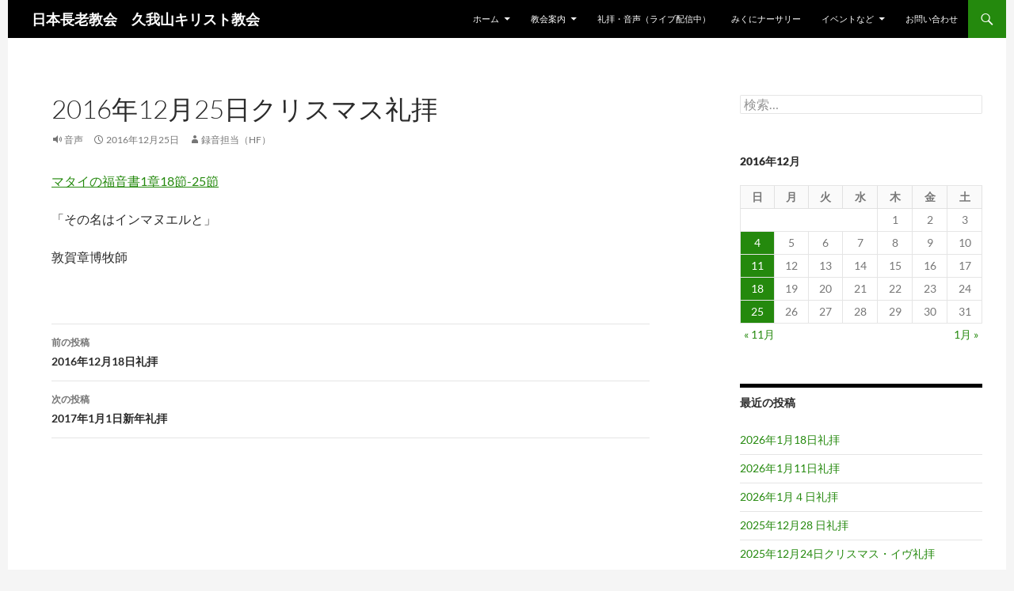

--- FILE ---
content_type: text/html; charset=UTF-8
request_url: http://pcj-kugayama.info/blog/2016/12/25/2016%E5%B9%B412%E6%9C%8825%E6%97%A5%E3%82%AF%E3%83%AA%E3%82%B9%E3%83%9E%E3%82%B9%E7%A4%BC%E6%8B%9D/
body_size: 12433
content:
<!DOCTYPE html>
<!--[if IE 7]>
<html class="ie ie7" dir="ltr" lang="ja" prefix="og: https://ogp.me/ns#">
<![endif]-->
<!--[if IE 8]>
<html class="ie ie8" dir="ltr" lang="ja" prefix="og: https://ogp.me/ns#">
<![endif]-->
<!--[if !(IE 7) & !(IE 8)]><!-->
<html dir="ltr" lang="ja" prefix="og: https://ogp.me/ns#">
<!--<![endif]-->
<head>
	<meta charset="UTF-8">
	<meta name="viewport" content="width=device-width">
	<title>2016年12月25日クリスマス礼拝 | 日本長老教会 久我山キリスト教会</title>
	<link rel="profile" href="https://gmpg.org/xfn/11">
	<link rel="pingback" href="http://pcj-kugayama.info/xmlrpc.php">
	<!--[if lt IE 9]>
	<script src="http://pcj-kugayama.info/wp-content/themes/twentyfourteen/js/html5.js?ver=3.7.0"></script>
	<![endif]-->
	
		<!-- All in One SEO 4.9.3 - aioseo.com -->
	<meta name="description" content="マタイの福音書1章18節-25節「その名はインマヌエルと」敦賀章博牧師" />
	<meta name="robots" content="max-image-preview:large" />
	<meta name="author" content="録音担当（HF）"/>
	<link rel="canonical" href="http://pcj-kugayama.info/blog/2016/12/25/2016%e5%b9%b412%e6%9c%8825%e6%97%a5%e3%82%af%e3%83%aa%e3%82%b9%e3%83%9e%e3%82%b9%e7%a4%bc%e6%8b%9d/" />
	<meta name="generator" content="All in One SEO (AIOSEO) 4.9.3" />
		<meta property="og:locale" content="ja_JP" />
		<meta property="og:site_name" content="日本長老教会　久我山キリスト教会 | Presbyterian Church in Japan" />
		<meta property="og:type" content="article" />
		<meta property="og:title" content="2016年12月25日クリスマス礼拝 | 日本長老教会 久我山キリスト教会" />
		<meta property="og:description" content="マタイの福音書1章18節-25節「その名はインマヌエルと」敦賀章博牧師" />
		<meta property="og:url" content="http://pcj-kugayama.info/blog/2016/12/25/2016%e5%b9%b412%e6%9c%8825%e6%97%a5%e3%82%af%e3%83%aa%e3%82%b9%e3%83%9e%e3%82%b9%e7%a4%bc%e6%8b%9d/" />
		<meta property="article:published_time" content="2016-12-25T04:03:10+00:00" />
		<meta property="article:modified_time" content="2016-12-25T04:03:10+00:00" />
		<meta name="twitter:card" content="summary" />
		<meta name="twitter:title" content="2016年12月25日クリスマス礼拝 | 日本長老教会 久我山キリスト教会" />
		<meta name="twitter:description" content="マタイの福音書1章18節-25節「その名はインマヌエルと」敦賀章博牧師" />
		<script type="application/ld+json" class="aioseo-schema">
			{"@context":"https:\/\/schema.org","@graph":[{"@type":"Article","@id":"http:\/\/pcj-kugayama.info\/blog\/2016\/12\/25\/2016%e5%b9%b412%e6%9c%8825%e6%97%a5%e3%82%af%e3%83%aa%e3%82%b9%e3%83%9e%e3%82%b9%e7%a4%bc%e6%8b%9d\/#article","name":"2016\u5e7412\u670825\u65e5\u30af\u30ea\u30b9\u30de\u30b9\u793c\u62dd | \u65e5\u672c\u9577\u8001\u6559\u4f1a \u4e45\u6211\u5c71\u30ad\u30ea\u30b9\u30c8\u6559\u4f1a","headline":"2016\u5e7412\u670825\u65e5\u30af\u30ea\u30b9\u30de\u30b9\u793c\u62dd","author":{"@id":"http:\/\/pcj-kugayama.info\/blog\/author\/harue_f\/#author"},"publisher":{"@id":"http:\/\/pcj-kugayama.info\/#organization"},"datePublished":"2016-12-25T13:03:10+09:00","dateModified":"2016-12-25T13:03:10+09:00","inLanguage":"ja","mainEntityOfPage":{"@id":"http:\/\/pcj-kugayama.info\/blog\/2016\/12\/25\/2016%e5%b9%b412%e6%9c%8825%e6%97%a5%e3%82%af%e3%83%aa%e3%82%b9%e3%83%9e%e3%82%b9%e7%a4%bc%e6%8b%9d\/#webpage"},"isPartOf":{"@id":"http:\/\/pcj-kugayama.info\/blog\/2016\/12\/25\/2016%e5%b9%b412%e6%9c%8825%e6%97%a5%e3%82%af%e3%83%aa%e3%82%b9%e3%83%9e%e3%82%b9%e7%a4%bc%e6%8b%9d\/#webpage"},"articleSection":"\u793c\u62dd\u8aac\u6559, \u97f3\u58f0"},{"@type":"BreadcrumbList","@id":"http:\/\/pcj-kugayama.info\/blog\/2016\/12\/25\/2016%e5%b9%b412%e6%9c%8825%e6%97%a5%e3%82%af%e3%83%aa%e3%82%b9%e3%83%9e%e3%82%b9%e7%a4%bc%e6%8b%9d\/#breadcrumblist","itemListElement":[{"@type":"ListItem","@id":"http:\/\/pcj-kugayama.info#listItem","position":1,"name":"\u30db\u30fc\u30e0","item":"http:\/\/pcj-kugayama.info","nextItem":{"@type":"ListItem","@id":"http:\/\/pcj-kugayama.info\/blog\/category\/worship\/#listItem","name":"\u793c\u62dd\u8aac\u6559"}},{"@type":"ListItem","@id":"http:\/\/pcj-kugayama.info\/blog\/category\/worship\/#listItem","position":2,"name":"\u793c\u62dd\u8aac\u6559","item":"http:\/\/pcj-kugayama.info\/blog\/category\/worship\/","nextItem":{"@type":"ListItem","@id":"http:\/\/pcj-kugayama.info\/blog\/2016\/12\/25\/2016%e5%b9%b412%e6%9c%8825%e6%97%a5%e3%82%af%e3%83%aa%e3%82%b9%e3%83%9e%e3%82%b9%e7%a4%bc%e6%8b%9d\/#listItem","name":"2016\u5e7412\u670825\u65e5\u30af\u30ea\u30b9\u30de\u30b9\u793c\u62dd"},"previousItem":{"@type":"ListItem","@id":"http:\/\/pcj-kugayama.info#listItem","name":"\u30db\u30fc\u30e0"}},{"@type":"ListItem","@id":"http:\/\/pcj-kugayama.info\/blog\/2016\/12\/25\/2016%e5%b9%b412%e6%9c%8825%e6%97%a5%e3%82%af%e3%83%aa%e3%82%b9%e3%83%9e%e3%82%b9%e7%a4%bc%e6%8b%9d\/#listItem","position":3,"name":"2016\u5e7412\u670825\u65e5\u30af\u30ea\u30b9\u30de\u30b9\u793c\u62dd","previousItem":{"@type":"ListItem","@id":"http:\/\/pcj-kugayama.info\/blog\/category\/worship\/#listItem","name":"\u793c\u62dd\u8aac\u6559"}}]},{"@type":"Organization","@id":"http:\/\/pcj-kugayama.info\/#organization","name":"\u65e5\u672c\u9577\u8001\u6559\u4f1a\u3000\u4e45\u6211\u5c71\u30ad\u30ea\u30b9\u30c8\u6559\u4f1a","description":"Presbyterian Church in Japan","url":"http:\/\/pcj-kugayama.info\/"},{"@type":"Person","@id":"http:\/\/pcj-kugayama.info\/blog\/author\/harue_f\/#author","url":"http:\/\/pcj-kugayama.info\/blog\/author\/harue_f\/","name":"\u9332\u97f3\u62c5\u5f53\uff08HF\uff09","image":{"@type":"ImageObject","@id":"http:\/\/pcj-kugayama.info\/blog\/2016\/12\/25\/2016%e5%b9%b412%e6%9c%8825%e6%97%a5%e3%82%af%e3%83%aa%e3%82%b9%e3%83%9e%e3%82%b9%e7%a4%bc%e6%8b%9d\/#authorImage","url":"https:\/\/secure.gravatar.com\/avatar\/45fe6b504dae2d0435bb927faab8b2437ead482a5e8bec1409d151ae380e4b60?s=96&d=mm&r=g","width":96,"height":96,"caption":"\u9332\u97f3\u62c5\u5f53\uff08HF\uff09"}},{"@type":"WebPage","@id":"http:\/\/pcj-kugayama.info\/blog\/2016\/12\/25\/2016%e5%b9%b412%e6%9c%8825%e6%97%a5%e3%82%af%e3%83%aa%e3%82%b9%e3%83%9e%e3%82%b9%e7%a4%bc%e6%8b%9d\/#webpage","url":"http:\/\/pcj-kugayama.info\/blog\/2016\/12\/25\/2016%e5%b9%b412%e6%9c%8825%e6%97%a5%e3%82%af%e3%83%aa%e3%82%b9%e3%83%9e%e3%82%b9%e7%a4%bc%e6%8b%9d\/","name":"2016\u5e7412\u670825\u65e5\u30af\u30ea\u30b9\u30de\u30b9\u793c\u62dd | \u65e5\u672c\u9577\u8001\u6559\u4f1a \u4e45\u6211\u5c71\u30ad\u30ea\u30b9\u30c8\u6559\u4f1a","description":"\u30de\u30bf\u30a4\u306e\u798f\u97f3\u66f81\u7ae018\u7bc0-25\u7bc0\u300c\u305d\u306e\u540d\u306f\u30a4\u30f3\u30de\u30cc\u30a8\u30eb\u3068\u300d\u6566\u8cc0\u7ae0\u535a\u7267\u5e2b","inLanguage":"ja","isPartOf":{"@id":"http:\/\/pcj-kugayama.info\/#website"},"breadcrumb":{"@id":"http:\/\/pcj-kugayama.info\/blog\/2016\/12\/25\/2016%e5%b9%b412%e6%9c%8825%e6%97%a5%e3%82%af%e3%83%aa%e3%82%b9%e3%83%9e%e3%82%b9%e7%a4%bc%e6%8b%9d\/#breadcrumblist"},"author":{"@id":"http:\/\/pcj-kugayama.info\/blog\/author\/harue_f\/#author"},"creator":{"@id":"http:\/\/pcj-kugayama.info\/blog\/author\/harue_f\/#author"},"datePublished":"2016-12-25T13:03:10+09:00","dateModified":"2016-12-25T13:03:10+09:00"},{"@type":"WebSite","@id":"http:\/\/pcj-kugayama.info\/#website","url":"http:\/\/pcj-kugayama.info\/","name":"\u65e5\u672c\u9577\u8001\u6559\u4f1a\u3000\u4e45\u6211\u5c71\u30ad\u30ea\u30b9\u30c8\u6559\u4f1a","description":"Presbyterian Church in Japan","inLanguage":"ja","publisher":{"@id":"http:\/\/pcj-kugayama.info\/#organization"}}]}
		</script>
		<!-- All in One SEO -->

<link rel="alternate" type="application/rss+xml" title="日本長老教会　久我山キリスト教会 &raquo; フィード" href="http://pcj-kugayama.info/feed/" />
<link rel="alternate" type="application/rss+xml" title="日本長老教会　久我山キリスト教会 &raquo; コメントフィード" href="http://pcj-kugayama.info/comments/feed/" />
<link rel="alternate" title="oEmbed (JSON)" type="application/json+oembed" href="http://pcj-kugayama.info/wp-json/oembed/1.0/embed?url=http%3A%2F%2Fpcj-kugayama.info%2Fblog%2F2016%2F12%2F25%2F2016%25e5%25b9%25b412%25e6%259c%258825%25e6%2597%25a5%25e3%2582%25af%25e3%2583%25aa%25e3%2582%25b9%25e3%2583%259e%25e3%2582%25b9%25e7%25a4%25bc%25e6%258b%259d%2F" />
<link rel="alternate" title="oEmbed (XML)" type="text/xml+oembed" href="http://pcj-kugayama.info/wp-json/oembed/1.0/embed?url=http%3A%2F%2Fpcj-kugayama.info%2Fblog%2F2016%2F12%2F25%2F2016%25e5%25b9%25b412%25e6%259c%258825%25e6%2597%25a5%25e3%2582%25af%25e3%2583%25aa%25e3%2582%25b9%25e3%2583%259e%25e3%2582%25b9%25e7%25a4%25bc%25e6%258b%259d%2F&#038;format=xml" />
<style id='wp-img-auto-sizes-contain-inline-css'>
img:is([sizes=auto i],[sizes^="auto," i]){contain-intrinsic-size:3000px 1500px}
/*# sourceURL=wp-img-auto-sizes-contain-inline-css */
</style>
<style id='wp-emoji-styles-inline-css'>

	img.wp-smiley, img.emoji {
		display: inline !important;
		border: none !important;
		box-shadow: none !important;
		height: 1em !important;
		width: 1em !important;
		margin: 0 0.07em !important;
		vertical-align: -0.1em !important;
		background: none !important;
		padding: 0 !important;
	}
/*# sourceURL=wp-emoji-styles-inline-css */
</style>
<style id='wp-block-library-inline-css'>
:root{--wp-block-synced-color:#7a00df;--wp-block-synced-color--rgb:122,0,223;--wp-bound-block-color:var(--wp-block-synced-color);--wp-editor-canvas-background:#ddd;--wp-admin-theme-color:#007cba;--wp-admin-theme-color--rgb:0,124,186;--wp-admin-theme-color-darker-10:#006ba1;--wp-admin-theme-color-darker-10--rgb:0,107,160.5;--wp-admin-theme-color-darker-20:#005a87;--wp-admin-theme-color-darker-20--rgb:0,90,135;--wp-admin-border-width-focus:2px}@media (min-resolution:192dpi){:root{--wp-admin-border-width-focus:1.5px}}.wp-element-button{cursor:pointer}:root .has-very-light-gray-background-color{background-color:#eee}:root .has-very-dark-gray-background-color{background-color:#313131}:root .has-very-light-gray-color{color:#eee}:root .has-very-dark-gray-color{color:#313131}:root .has-vivid-green-cyan-to-vivid-cyan-blue-gradient-background{background:linear-gradient(135deg,#00d084,#0693e3)}:root .has-purple-crush-gradient-background{background:linear-gradient(135deg,#34e2e4,#4721fb 50%,#ab1dfe)}:root .has-hazy-dawn-gradient-background{background:linear-gradient(135deg,#faaca8,#dad0ec)}:root .has-subdued-olive-gradient-background{background:linear-gradient(135deg,#fafae1,#67a671)}:root .has-atomic-cream-gradient-background{background:linear-gradient(135deg,#fdd79a,#004a59)}:root .has-nightshade-gradient-background{background:linear-gradient(135deg,#330968,#31cdcf)}:root .has-midnight-gradient-background{background:linear-gradient(135deg,#020381,#2874fc)}:root{--wp--preset--font-size--normal:16px;--wp--preset--font-size--huge:42px}.has-regular-font-size{font-size:1em}.has-larger-font-size{font-size:2.625em}.has-normal-font-size{font-size:var(--wp--preset--font-size--normal)}.has-huge-font-size{font-size:var(--wp--preset--font-size--huge)}.has-text-align-center{text-align:center}.has-text-align-left{text-align:left}.has-text-align-right{text-align:right}.has-fit-text{white-space:nowrap!important}#end-resizable-editor-section{display:none}.aligncenter{clear:both}.items-justified-left{justify-content:flex-start}.items-justified-center{justify-content:center}.items-justified-right{justify-content:flex-end}.items-justified-space-between{justify-content:space-between}.screen-reader-text{border:0;clip-path:inset(50%);height:1px;margin:-1px;overflow:hidden;padding:0;position:absolute;width:1px;word-wrap:normal!important}.screen-reader-text:focus{background-color:#ddd;clip-path:none;color:#444;display:block;font-size:1em;height:auto;left:5px;line-height:normal;padding:15px 23px 14px;text-decoration:none;top:5px;width:auto;z-index:100000}html :where(.has-border-color){border-style:solid}html :where([style*=border-top-color]){border-top-style:solid}html :where([style*=border-right-color]){border-right-style:solid}html :where([style*=border-bottom-color]){border-bottom-style:solid}html :where([style*=border-left-color]){border-left-style:solid}html :where([style*=border-width]){border-style:solid}html :where([style*=border-top-width]){border-top-style:solid}html :where([style*=border-right-width]){border-right-style:solid}html :where([style*=border-bottom-width]){border-bottom-style:solid}html :where([style*=border-left-width]){border-left-style:solid}html :where(img[class*=wp-image-]){height:auto;max-width:100%}:where(figure){margin:0 0 1em}html :where(.is-position-sticky){--wp-admin--admin-bar--position-offset:var(--wp-admin--admin-bar--height,0px)}@media screen and (max-width:600px){html :where(.is-position-sticky){--wp-admin--admin-bar--position-offset:0px}}

/*# sourceURL=wp-block-library-inline-css */
</style><style id='global-styles-inline-css'>
:root{--wp--preset--aspect-ratio--square: 1;--wp--preset--aspect-ratio--4-3: 4/3;--wp--preset--aspect-ratio--3-4: 3/4;--wp--preset--aspect-ratio--3-2: 3/2;--wp--preset--aspect-ratio--2-3: 2/3;--wp--preset--aspect-ratio--16-9: 16/9;--wp--preset--aspect-ratio--9-16: 9/16;--wp--preset--color--black: #000;--wp--preset--color--cyan-bluish-gray: #abb8c3;--wp--preset--color--white: #fff;--wp--preset--color--pale-pink: #f78da7;--wp--preset--color--vivid-red: #cf2e2e;--wp--preset--color--luminous-vivid-orange: #ff6900;--wp--preset--color--luminous-vivid-amber: #fcb900;--wp--preset--color--light-green-cyan: #7bdcb5;--wp--preset--color--vivid-green-cyan: #00d084;--wp--preset--color--pale-cyan-blue: #8ed1fc;--wp--preset--color--vivid-cyan-blue: #0693e3;--wp--preset--color--vivid-purple: #9b51e0;--wp--preset--color--green: #24890d;--wp--preset--color--dark-gray: #2b2b2b;--wp--preset--color--medium-gray: #767676;--wp--preset--color--light-gray: #f5f5f5;--wp--preset--gradient--vivid-cyan-blue-to-vivid-purple: linear-gradient(135deg,rgb(6,147,227) 0%,rgb(155,81,224) 100%);--wp--preset--gradient--light-green-cyan-to-vivid-green-cyan: linear-gradient(135deg,rgb(122,220,180) 0%,rgb(0,208,130) 100%);--wp--preset--gradient--luminous-vivid-amber-to-luminous-vivid-orange: linear-gradient(135deg,rgb(252,185,0) 0%,rgb(255,105,0) 100%);--wp--preset--gradient--luminous-vivid-orange-to-vivid-red: linear-gradient(135deg,rgb(255,105,0) 0%,rgb(207,46,46) 100%);--wp--preset--gradient--very-light-gray-to-cyan-bluish-gray: linear-gradient(135deg,rgb(238,238,238) 0%,rgb(169,184,195) 100%);--wp--preset--gradient--cool-to-warm-spectrum: linear-gradient(135deg,rgb(74,234,220) 0%,rgb(151,120,209) 20%,rgb(207,42,186) 40%,rgb(238,44,130) 60%,rgb(251,105,98) 80%,rgb(254,248,76) 100%);--wp--preset--gradient--blush-light-purple: linear-gradient(135deg,rgb(255,206,236) 0%,rgb(152,150,240) 100%);--wp--preset--gradient--blush-bordeaux: linear-gradient(135deg,rgb(254,205,165) 0%,rgb(254,45,45) 50%,rgb(107,0,62) 100%);--wp--preset--gradient--luminous-dusk: linear-gradient(135deg,rgb(255,203,112) 0%,rgb(199,81,192) 50%,rgb(65,88,208) 100%);--wp--preset--gradient--pale-ocean: linear-gradient(135deg,rgb(255,245,203) 0%,rgb(182,227,212) 50%,rgb(51,167,181) 100%);--wp--preset--gradient--electric-grass: linear-gradient(135deg,rgb(202,248,128) 0%,rgb(113,206,126) 100%);--wp--preset--gradient--midnight: linear-gradient(135deg,rgb(2,3,129) 0%,rgb(40,116,252) 100%);--wp--preset--font-size--small: 13px;--wp--preset--font-size--medium: 20px;--wp--preset--font-size--large: 36px;--wp--preset--font-size--x-large: 42px;--wp--preset--spacing--20: 0.44rem;--wp--preset--spacing--30: 0.67rem;--wp--preset--spacing--40: 1rem;--wp--preset--spacing--50: 1.5rem;--wp--preset--spacing--60: 2.25rem;--wp--preset--spacing--70: 3.38rem;--wp--preset--spacing--80: 5.06rem;--wp--preset--shadow--natural: 6px 6px 9px rgba(0, 0, 0, 0.2);--wp--preset--shadow--deep: 12px 12px 50px rgba(0, 0, 0, 0.4);--wp--preset--shadow--sharp: 6px 6px 0px rgba(0, 0, 0, 0.2);--wp--preset--shadow--outlined: 6px 6px 0px -3px rgb(255, 255, 255), 6px 6px rgb(0, 0, 0);--wp--preset--shadow--crisp: 6px 6px 0px rgb(0, 0, 0);}:where(.is-layout-flex){gap: 0.5em;}:where(.is-layout-grid){gap: 0.5em;}body .is-layout-flex{display: flex;}.is-layout-flex{flex-wrap: wrap;align-items: center;}.is-layout-flex > :is(*, div){margin: 0;}body .is-layout-grid{display: grid;}.is-layout-grid > :is(*, div){margin: 0;}:where(.wp-block-columns.is-layout-flex){gap: 2em;}:where(.wp-block-columns.is-layout-grid){gap: 2em;}:where(.wp-block-post-template.is-layout-flex){gap: 1.25em;}:where(.wp-block-post-template.is-layout-grid){gap: 1.25em;}.has-black-color{color: var(--wp--preset--color--black) !important;}.has-cyan-bluish-gray-color{color: var(--wp--preset--color--cyan-bluish-gray) !important;}.has-white-color{color: var(--wp--preset--color--white) !important;}.has-pale-pink-color{color: var(--wp--preset--color--pale-pink) !important;}.has-vivid-red-color{color: var(--wp--preset--color--vivid-red) !important;}.has-luminous-vivid-orange-color{color: var(--wp--preset--color--luminous-vivid-orange) !important;}.has-luminous-vivid-amber-color{color: var(--wp--preset--color--luminous-vivid-amber) !important;}.has-light-green-cyan-color{color: var(--wp--preset--color--light-green-cyan) !important;}.has-vivid-green-cyan-color{color: var(--wp--preset--color--vivid-green-cyan) !important;}.has-pale-cyan-blue-color{color: var(--wp--preset--color--pale-cyan-blue) !important;}.has-vivid-cyan-blue-color{color: var(--wp--preset--color--vivid-cyan-blue) !important;}.has-vivid-purple-color{color: var(--wp--preset--color--vivid-purple) !important;}.has-black-background-color{background-color: var(--wp--preset--color--black) !important;}.has-cyan-bluish-gray-background-color{background-color: var(--wp--preset--color--cyan-bluish-gray) !important;}.has-white-background-color{background-color: var(--wp--preset--color--white) !important;}.has-pale-pink-background-color{background-color: var(--wp--preset--color--pale-pink) !important;}.has-vivid-red-background-color{background-color: var(--wp--preset--color--vivid-red) !important;}.has-luminous-vivid-orange-background-color{background-color: var(--wp--preset--color--luminous-vivid-orange) !important;}.has-luminous-vivid-amber-background-color{background-color: var(--wp--preset--color--luminous-vivid-amber) !important;}.has-light-green-cyan-background-color{background-color: var(--wp--preset--color--light-green-cyan) !important;}.has-vivid-green-cyan-background-color{background-color: var(--wp--preset--color--vivid-green-cyan) !important;}.has-pale-cyan-blue-background-color{background-color: var(--wp--preset--color--pale-cyan-blue) !important;}.has-vivid-cyan-blue-background-color{background-color: var(--wp--preset--color--vivid-cyan-blue) !important;}.has-vivid-purple-background-color{background-color: var(--wp--preset--color--vivid-purple) !important;}.has-black-border-color{border-color: var(--wp--preset--color--black) !important;}.has-cyan-bluish-gray-border-color{border-color: var(--wp--preset--color--cyan-bluish-gray) !important;}.has-white-border-color{border-color: var(--wp--preset--color--white) !important;}.has-pale-pink-border-color{border-color: var(--wp--preset--color--pale-pink) !important;}.has-vivid-red-border-color{border-color: var(--wp--preset--color--vivid-red) !important;}.has-luminous-vivid-orange-border-color{border-color: var(--wp--preset--color--luminous-vivid-orange) !important;}.has-luminous-vivid-amber-border-color{border-color: var(--wp--preset--color--luminous-vivid-amber) !important;}.has-light-green-cyan-border-color{border-color: var(--wp--preset--color--light-green-cyan) !important;}.has-vivid-green-cyan-border-color{border-color: var(--wp--preset--color--vivid-green-cyan) !important;}.has-pale-cyan-blue-border-color{border-color: var(--wp--preset--color--pale-cyan-blue) !important;}.has-vivid-cyan-blue-border-color{border-color: var(--wp--preset--color--vivid-cyan-blue) !important;}.has-vivid-purple-border-color{border-color: var(--wp--preset--color--vivid-purple) !important;}.has-vivid-cyan-blue-to-vivid-purple-gradient-background{background: var(--wp--preset--gradient--vivid-cyan-blue-to-vivid-purple) !important;}.has-light-green-cyan-to-vivid-green-cyan-gradient-background{background: var(--wp--preset--gradient--light-green-cyan-to-vivid-green-cyan) !important;}.has-luminous-vivid-amber-to-luminous-vivid-orange-gradient-background{background: var(--wp--preset--gradient--luminous-vivid-amber-to-luminous-vivid-orange) !important;}.has-luminous-vivid-orange-to-vivid-red-gradient-background{background: var(--wp--preset--gradient--luminous-vivid-orange-to-vivid-red) !important;}.has-very-light-gray-to-cyan-bluish-gray-gradient-background{background: var(--wp--preset--gradient--very-light-gray-to-cyan-bluish-gray) !important;}.has-cool-to-warm-spectrum-gradient-background{background: var(--wp--preset--gradient--cool-to-warm-spectrum) !important;}.has-blush-light-purple-gradient-background{background: var(--wp--preset--gradient--blush-light-purple) !important;}.has-blush-bordeaux-gradient-background{background: var(--wp--preset--gradient--blush-bordeaux) !important;}.has-luminous-dusk-gradient-background{background: var(--wp--preset--gradient--luminous-dusk) !important;}.has-pale-ocean-gradient-background{background: var(--wp--preset--gradient--pale-ocean) !important;}.has-electric-grass-gradient-background{background: var(--wp--preset--gradient--electric-grass) !important;}.has-midnight-gradient-background{background: var(--wp--preset--gradient--midnight) !important;}.has-small-font-size{font-size: var(--wp--preset--font-size--small) !important;}.has-medium-font-size{font-size: var(--wp--preset--font-size--medium) !important;}.has-large-font-size{font-size: var(--wp--preset--font-size--large) !important;}.has-x-large-font-size{font-size: var(--wp--preset--font-size--x-large) !important;}
/*# sourceURL=global-styles-inline-css */
</style>

<style id='classic-theme-styles-inline-css'>
/*! This file is auto-generated */
.wp-block-button__link{color:#fff;background-color:#32373c;border-radius:9999px;box-shadow:none;text-decoration:none;padding:calc(.667em + 2px) calc(1.333em + 2px);font-size:1.125em}.wp-block-file__button{background:#32373c;color:#fff;text-decoration:none}
/*# sourceURL=/wp-includes/css/classic-themes.min.css */
</style>
<link rel='stylesheet' id='contact-form-7-css' href='http://pcj-kugayama.info/wp-content/plugins/contact-form-7/includes/css/styles.css?ver=6.1.4' media='all' />
<link rel='stylesheet' id='parent-style-css' href='http://pcj-kugayama.info/wp-content/themes/twentyfourteen/style.css?ver=6.9' media='all' />
<link rel='stylesheet' id='twentyfourteen-lato-css' href='http://pcj-kugayama.info/wp-content/themes/twentyfourteen/fonts/font-lato.css?ver=20230328' media='all' />
<link rel='stylesheet' id='genericons-css' href='http://pcj-kugayama.info/wp-content/themes/twentyfourteen/genericons/genericons.css?ver=3.0.3' media='all' />
<link rel='stylesheet' id='twentyfourteen-style-css' href='http://pcj-kugayama.info/wp-content/themes/fourteenpress/style.css?ver=20230328' media='all' />
<link rel='stylesheet' id='twentyfourteen-block-style-css' href='http://pcj-kugayama.info/wp-content/themes/twentyfourteen/css/blocks.css?ver=20230206' media='all' />
<script src="http://pcj-kugayama.info/wp-includes/js/jquery/jquery.min.js?ver=3.7.1" id="jquery-core-js"></script>
<script src="http://pcj-kugayama.info/wp-includes/js/jquery/jquery-migrate.min.js?ver=3.4.1" id="jquery-migrate-js"></script>
<link rel="https://api.w.org/" href="http://pcj-kugayama.info/wp-json/" /><link rel="alternate" title="JSON" type="application/json" href="http://pcj-kugayama.info/wp-json/wp/v2/posts/586" /><link rel="EditURI" type="application/rsd+xml" title="RSD" href="http://pcj-kugayama.info/xmlrpc.php?rsd" />
<meta name="generator" content="WordPress 6.9" />
<link rel='shortlink' href='http://pcj-kugayama.info/?p=586' />
<style data-context="foundation-flickity-css">/*! Flickity v2.0.2
http://flickity.metafizzy.co
---------------------------------------------- */.flickity-enabled{position:relative}.flickity-enabled:focus{outline:0}.flickity-viewport{overflow:hidden;position:relative;height:100%}.flickity-slider{position:absolute;width:100%;height:100%}.flickity-enabled.is-draggable{-webkit-tap-highlight-color:transparent;tap-highlight-color:transparent;-webkit-user-select:none;-moz-user-select:none;-ms-user-select:none;user-select:none}.flickity-enabled.is-draggable .flickity-viewport{cursor:move;cursor:-webkit-grab;cursor:grab}.flickity-enabled.is-draggable .flickity-viewport.is-pointer-down{cursor:-webkit-grabbing;cursor:grabbing}.flickity-prev-next-button{position:absolute;top:50%;width:44px;height:44px;border:none;border-radius:50%;background:#fff;background:hsla(0,0%,100%,.75);cursor:pointer;-webkit-transform:translateY(-50%);transform:translateY(-50%)}.flickity-prev-next-button:hover{background:#fff}.flickity-prev-next-button:focus{outline:0;box-shadow:0 0 0 5px #09f}.flickity-prev-next-button:active{opacity:.6}.flickity-prev-next-button.previous{left:10px}.flickity-prev-next-button.next{right:10px}.flickity-rtl .flickity-prev-next-button.previous{left:auto;right:10px}.flickity-rtl .flickity-prev-next-button.next{right:auto;left:10px}.flickity-prev-next-button:disabled{opacity:.3;cursor:auto}.flickity-prev-next-button svg{position:absolute;left:20%;top:20%;width:60%;height:60%}.flickity-prev-next-button .arrow{fill:#333}.flickity-page-dots{position:absolute;width:100%;bottom:-25px;padding:0;margin:0;list-style:none;text-align:center;line-height:1}.flickity-rtl .flickity-page-dots{direction:rtl}.flickity-page-dots .dot{display:inline-block;width:10px;height:10px;margin:0 8px;background:#333;border-radius:50%;opacity:.25;cursor:pointer}.flickity-page-dots .dot.is-selected{opacity:1}</style><style data-context="foundation-slideout-css">.slideout-menu{position:fixed;left:0;top:0;bottom:0;right:auto;z-index:0;width:256px;overflow-y:auto;-webkit-overflow-scrolling:touch;display:none}.slideout-menu.pushit-right{left:auto;right:0}.slideout-panel{position:relative;z-index:1;will-change:transform}.slideout-open,.slideout-open .slideout-panel,.slideout-open body{overflow:hidden}.slideout-open .slideout-menu{display:block}.pushit{display:none}</style><style>.recentcomments a{display:inline !important;padding:0 !important;margin:0 !important;}</style><style>.ios7.web-app-mode.has-fixed header{ background-color: rgba(3,122,221,.88);}</style></head>

<body class="wp-singular post-template-default single single-post postid-586 single-format-audio wp-embed-responsive wp-theme-twentyfourteen wp-child-theme-fourteenpress group-blog masthead-fixed singular">
<div id="page" class="hfeed site">
	
	<header id="masthead" class="site-header">
		<div class="header-main">
			<h1 class="site-title"><a href="http://pcj-kugayama.info/" rel="home">日本長老教会　久我山キリスト教会</a></h1>

			<div class="search-toggle">
				<a href="#search-container" class="screen-reader-text" aria-expanded="false" aria-controls="search-container">
					検索				</a>
			</div>

			<nav id="primary-navigation" class="site-navigation primary-navigation">
				<button class="menu-toggle">メインメニュー</button>
				<a class="screen-reader-text skip-link" href="#content">
					コンテンツへスキップ				</a>
				<div id="primary-menu" class="nav-menu"><ul>
<li class="page_item page-item-2 page_item_has_children"><a href="http://pcj-kugayama.info/">ホーム</a>
<ul class='children'>
	<li class="page_item page-item-1294"><a href="http://pcj-kugayama.info/top/%e4%bc%9a%e5%93%a1%e5%b0%82%e7%94%a8/">関係者用</a></li>
</ul>
</li>
<li class="page_item page-item-23 page_item_has_children"><a href="http://pcj-kugayama.info/info/">教会案内</a>
<ul class='children'>
	<li class="page_item page-item-6"><a href="http://pcj-kugayama.info/info/access/">アクセス</a></li>
	<li class="page_item page-item-149"><a href="http://pcj-kugayama.info/info/%e3%83%a1%e3%83%bc%e3%83%aa%e3%83%b3%e3%82%b0%e3%83%aa%e3%82%b9%e3%83%88/">メーリングリスト</a></li>
</ul>
</li>
<li class="page_item page-item-17 current_page_parent"><a href="http://pcj-kugayama.info/sermon/">礼拝・音声（ライブ配信中）</a></li>
<li class="page_item page-item-15"><a href="http://pcj-kugayama.info/nursery/">みくにナーサリー</a></li>
<li class="page_item page-item-19 page_item_has_children"><a href="http://pcj-kugayama.info/event/">イベントなど</a>
<ul class='children'>
	<li class="page_item page-item-3343"><a href="http://pcj-kugayama.info/event/%e3%82%b7%e3%83%8b%e3%82%a2%e3%82%af%e3%83%a9%e3%83%96-%e3%83%8f%e3%83%83%e3%83%94%e3%83%bc%e3%82%af%e3%83%ad%e3%83%bc%e3%83%90%e3%83%bc%e3%80%80/">シニアクラブ ハッピークローバー　</a></li>
	<li class="page_item page-item-13"><a href="http://pcj-kugayama.info/event/chibi/">チビロバ　</a></li>
	<li class="page_item page-item-1221"><a href="http://pcj-kugayama.info/event/%e8%a6%aa%e5%ad%90%e3%81%a7%e3%83%aa%e3%83%88%e3%83%9f%e3%83%83%e3%82%af/">親子でリトミック</a></li>
</ul>
</li>
<li class="page_item page-item-75"><a href="http://pcj-kugayama.info/%e3%81%8a%e5%95%8f%e3%81%84%e5%90%88%e3%82%8f%e3%81%9b/">お問い合わせ</a></li>
</ul></div>
			</nav>
		</div>

		<div id="search-container" class="search-box-wrapper hide">
			<div class="search-box">
				<form role="search" method="get" class="search-form" action="http://pcj-kugayama.info/">
				<label>
					<span class="screen-reader-text">検索:</span>
					<input type="search" class="search-field" placeholder="検索&hellip;" value="" name="s" />
				</label>
				<input type="submit" class="search-submit" value="検索" />
			</form>			</div>
		</div>
	</header><!-- #masthead -->

	<div id="main" class="site-main">

	<div id="primary" class="content-area">
		<div id="content" class="site-content" role="main">
			
<article id="post-586" class="post-586 post type-post status-publish format-audio hentry category-worship post_format-post-format-audio">
	
	<header class="entry-header">
		<h1 class="entry-title">2016年12月25日クリスマス礼拝</h1>
		<div class="entry-meta">
			<span class="post-format">
				<a class="entry-format" href="http://pcj-kugayama.info/blog/type/audio/">音声</a>
			</span>

			<span class="entry-date"><a href="http://pcj-kugayama.info/blog/2016/12/25/2016%e5%b9%b412%e6%9c%8825%e6%97%a5%e3%82%af%e3%83%aa%e3%82%b9%e3%83%9e%e3%82%b9%e7%a4%bc%e6%8b%9d/" rel="bookmark"><time class="entry-date" datetime="2016-12-25T13:03:10+09:00">2016年12月25日</time></a></span> <span class="byline"><span class="author vcard"><a class="url fn n" href="http://pcj-kugayama.info/blog/author/harue_f/" rel="author">録音担当（HF）</a></span></span>
			
					</div><!-- .entry-meta -->
	</header><!-- .entry-header -->

	<div class="entry-content">
		<p><a href="https://www.youtube.com/watch?v=wIfO9iGpvfA">マタイの福音書1章18節-25節</a></p>
<p>「その名はインマヌエルと」</p>
<p>敦賀章博牧師</p>
	</div><!-- .entry-content -->

	</article><!-- #post-586 -->
		<nav class="navigation post-navigation">
		<h1 class="screen-reader-text">
			投稿ナビゲーション		</h1>
		<div class="nav-links">
			<a href="http://pcj-kugayama.info/blog/2016/12/18/2016%e5%b9%b412%e6%9c%8818%e6%97%a5%e7%a4%bc%e6%8b%9d/" rel="prev"><span class="meta-nav">前の投稿</span>2016年12月18日礼拝</a><a href="http://pcj-kugayama.info/blog/2017/01/01/2017%e5%b9%b41%e6%9c%881%e6%97%a5%e6%96%b0%e5%b9%b4%e7%a4%bc%e6%8b%9d/" rel="next"><span class="meta-nav">次の投稿</span>2017年1月1日新年礼拝</a>			</div><!-- .nav-links -->
		</nav><!-- .navigation -->
				</div><!-- #content -->
	</div><!-- #primary -->

<div id="content-sidebar" class="content-sidebar widget-area" role="complementary">
	<aside id="search-4" class="widget widget_search"><form role="search" method="get" class="search-form" action="http://pcj-kugayama.info/">
				<label>
					<span class="screen-reader-text">検索:</span>
					<input type="search" class="search-field" placeholder="検索&hellip;" value="" name="s" />
				</label>
				<input type="submit" class="search-submit" value="検索" />
			</form></aside><aside id="calendar-3" class="widget widget_calendar"><div id="calendar_wrap" class="calendar_wrap"><table id="wp-calendar" class="wp-calendar-table">
	<caption>2016年12月</caption>
	<thead>
	<tr>
		<th scope="col" aria-label="日曜日">日</th>
		<th scope="col" aria-label="月曜日">月</th>
		<th scope="col" aria-label="火曜日">火</th>
		<th scope="col" aria-label="水曜日">水</th>
		<th scope="col" aria-label="木曜日">木</th>
		<th scope="col" aria-label="金曜日">金</th>
		<th scope="col" aria-label="土曜日">土</th>
	</tr>
	</thead>
	<tbody>
	<tr>
		<td colspan="4" class="pad">&nbsp;</td><td>1</td><td>2</td><td>3</td>
	</tr>
	<tr>
		<td><a href="http://pcj-kugayama.info/blog/2016/12/04/" aria-label="2016年12月4日 に投稿を公開">4</a></td><td>5</td><td>6</td><td>7</td><td>8</td><td>9</td><td>10</td>
	</tr>
	<tr>
		<td><a href="http://pcj-kugayama.info/blog/2016/12/11/" aria-label="2016年12月11日 に投稿を公開">11</a></td><td>12</td><td>13</td><td>14</td><td>15</td><td>16</td><td>17</td>
	</tr>
	<tr>
		<td><a href="http://pcj-kugayama.info/blog/2016/12/18/" aria-label="2016年12月18日 に投稿を公開">18</a></td><td>19</td><td>20</td><td>21</td><td>22</td><td>23</td><td>24</td>
	</tr>
	<tr>
		<td><a href="http://pcj-kugayama.info/blog/2016/12/25/" aria-label="2016年12月25日 に投稿を公開">25</a></td><td>26</td><td>27</td><td>28</td><td>29</td><td>30</td><td>31</td>
	</tr>
	</tbody>
	</table><nav aria-label="前と次の月" class="wp-calendar-nav">
		<span class="wp-calendar-nav-prev"><a href="http://pcj-kugayama.info/blog/2016/11/">&laquo; 11月</a></span>
		<span class="pad">&nbsp;</span>
		<span class="wp-calendar-nav-next"><a href="http://pcj-kugayama.info/blog/2017/01/">1月 &raquo;</a></span>
	</nav></div></aside>
		<aside id="recent-posts-4" class="widget widget_recent_entries">
		<h1 class="widget-title">最近の投稿</h1><nav aria-label="最近の投稿">
		<ul>
											<li>
					<a href="http://pcj-kugayama.info/blog/2026/01/16/2026%e5%b9%b41%e6%9c%8818%e6%97%a5%e7%a4%bc%e6%8b%9d/">2026年1月18日礼拝</a>
									</li>
											<li>
					<a href="http://pcj-kugayama.info/blog/2026/01/11/2026%e5%b9%b41%e6%9c%8811%e6%97%a5%e7%a4%bc%e6%8b%9d/">2026年1月11日礼拝</a>
									</li>
											<li>
					<a href="http://pcj-kugayama.info/blog/2026/01/04/2026%e5%b9%b41%e6%9c%88%ef%bc%94%e6%97%a5%e7%a4%bc%e6%8b%9d/">2026年1月４日礼拝</a>
									</li>
											<li>
					<a href="http://pcj-kugayama.info/blog/2025/12/28/2025%e5%b9%b412%e6%9c%8828-%e6%97%a5%e7%a4%bc%e6%8b%9d/">2025年12月28 日礼拝</a>
									</li>
											<li>
					<a href="http://pcj-kugayama.info/blog/2025/12/24/2025%e5%b9%b412%e6%9c%8824%e6%97%a5%e3%82%af%e3%83%aa%e3%82%b9%e3%83%9e%e3%82%b9%e3%83%bb%e3%82%a4%e3%83%b4%e7%a4%bc%e6%8b%9d/">2025年12月24日クリスマス・イヴ礼拝</a>
									</li>
					</ul>

		</nav></aside><aside id="recent-comments-4" class="widget widget_recent_comments"><h1 class="widget-title">最近のコメント</h1><nav aria-label="最近のコメント"><ul id="recentcomments"></ul></nav></aside><aside id="archives-4" class="widget widget_archive"><h1 class="widget-title">アーカイブ</h1>		<label class="screen-reader-text" for="archives-dropdown-4">アーカイブ</label>
		<select id="archives-dropdown-4" name="archive-dropdown">
			
			<option value="">月を選択</option>
				<option value='http://pcj-kugayama.info/blog/2026/01/'> 2026年1月 </option>
	<option value='http://pcj-kugayama.info/blog/2025/12/'> 2025年12月 </option>
	<option value='http://pcj-kugayama.info/blog/2025/11/'> 2025年11月 </option>
	<option value='http://pcj-kugayama.info/blog/2025/10/'> 2025年10月 </option>
	<option value='http://pcj-kugayama.info/blog/2025/09/'> 2025年9月 </option>
	<option value='http://pcj-kugayama.info/blog/2025/08/'> 2025年8月 </option>
	<option value='http://pcj-kugayama.info/blog/2025/07/'> 2025年7月 </option>
	<option value='http://pcj-kugayama.info/blog/2025/06/'> 2025年6月 </option>
	<option value='http://pcj-kugayama.info/blog/2025/05/'> 2025年5月 </option>
	<option value='http://pcj-kugayama.info/blog/2025/04/'> 2025年4月 </option>
	<option value='http://pcj-kugayama.info/blog/2025/03/'> 2025年3月 </option>
	<option value='http://pcj-kugayama.info/blog/2025/02/'> 2025年2月 </option>
	<option value='http://pcj-kugayama.info/blog/2025/01/'> 2025年1月 </option>
	<option value='http://pcj-kugayama.info/blog/2024/12/'> 2024年12月 </option>
	<option value='http://pcj-kugayama.info/blog/2024/11/'> 2024年11月 </option>
	<option value='http://pcj-kugayama.info/blog/2024/10/'> 2024年10月 </option>
	<option value='http://pcj-kugayama.info/blog/2024/09/'> 2024年9月 </option>
	<option value='http://pcj-kugayama.info/blog/2024/08/'> 2024年8月 </option>
	<option value='http://pcj-kugayama.info/blog/2024/07/'> 2024年7月 </option>
	<option value='http://pcj-kugayama.info/blog/2024/06/'> 2024年6月 </option>
	<option value='http://pcj-kugayama.info/blog/2024/05/'> 2024年5月 </option>
	<option value='http://pcj-kugayama.info/blog/2024/04/'> 2024年4月 </option>
	<option value='http://pcj-kugayama.info/blog/2024/03/'> 2024年3月 </option>
	<option value='http://pcj-kugayama.info/blog/2024/02/'> 2024年2月 </option>
	<option value='http://pcj-kugayama.info/blog/2024/01/'> 2024年1月 </option>
	<option value='http://pcj-kugayama.info/blog/2023/12/'> 2023年12月 </option>
	<option value='http://pcj-kugayama.info/blog/2023/11/'> 2023年11月 </option>
	<option value='http://pcj-kugayama.info/blog/2023/10/'> 2023年10月 </option>
	<option value='http://pcj-kugayama.info/blog/2023/09/'> 2023年9月 </option>
	<option value='http://pcj-kugayama.info/blog/2023/08/'> 2023年8月 </option>
	<option value='http://pcj-kugayama.info/blog/2023/07/'> 2023年7月 </option>
	<option value='http://pcj-kugayama.info/blog/2023/06/'> 2023年6月 </option>
	<option value='http://pcj-kugayama.info/blog/2023/05/'> 2023年5月 </option>
	<option value='http://pcj-kugayama.info/blog/2023/04/'> 2023年4月 </option>
	<option value='http://pcj-kugayama.info/blog/2023/03/'> 2023年3月 </option>
	<option value='http://pcj-kugayama.info/blog/2023/02/'> 2023年2月 </option>
	<option value='http://pcj-kugayama.info/blog/2023/01/'> 2023年1月 </option>
	<option value='http://pcj-kugayama.info/blog/2022/12/'> 2022年12月 </option>
	<option value='http://pcj-kugayama.info/blog/2022/11/'> 2022年11月 </option>
	<option value='http://pcj-kugayama.info/blog/2022/10/'> 2022年10月 </option>
	<option value='http://pcj-kugayama.info/blog/2022/09/'> 2022年9月 </option>
	<option value='http://pcj-kugayama.info/blog/2022/08/'> 2022年8月 </option>
	<option value='http://pcj-kugayama.info/blog/2022/07/'> 2022年7月 </option>
	<option value='http://pcj-kugayama.info/blog/2022/06/'> 2022年6月 </option>
	<option value='http://pcj-kugayama.info/blog/2022/05/'> 2022年5月 </option>
	<option value='http://pcj-kugayama.info/blog/2022/04/'> 2022年4月 </option>
	<option value='http://pcj-kugayama.info/blog/2022/03/'> 2022年3月 </option>
	<option value='http://pcj-kugayama.info/blog/2022/02/'> 2022年2月 </option>
	<option value='http://pcj-kugayama.info/blog/2022/01/'> 2022年1月 </option>
	<option value='http://pcj-kugayama.info/blog/2021/12/'> 2021年12月 </option>
	<option value='http://pcj-kugayama.info/blog/2021/11/'> 2021年11月 </option>
	<option value='http://pcj-kugayama.info/blog/2021/10/'> 2021年10月 </option>
	<option value='http://pcj-kugayama.info/blog/2021/09/'> 2021年9月 </option>
	<option value='http://pcj-kugayama.info/blog/2021/08/'> 2021年8月 </option>
	<option value='http://pcj-kugayama.info/blog/2021/07/'> 2021年7月 </option>
	<option value='http://pcj-kugayama.info/blog/2021/06/'> 2021年6月 </option>
	<option value='http://pcj-kugayama.info/blog/2021/05/'> 2021年5月 </option>
	<option value='http://pcj-kugayama.info/blog/2021/04/'> 2021年4月 </option>
	<option value='http://pcj-kugayama.info/blog/2021/03/'> 2021年3月 </option>
	<option value='http://pcj-kugayama.info/blog/2021/02/'> 2021年2月 </option>
	<option value='http://pcj-kugayama.info/blog/2021/01/'> 2021年1月 </option>
	<option value='http://pcj-kugayama.info/blog/2020/12/'> 2020年12月 </option>
	<option value='http://pcj-kugayama.info/blog/2020/11/'> 2020年11月 </option>
	<option value='http://pcj-kugayama.info/blog/2020/10/'> 2020年10月 </option>
	<option value='http://pcj-kugayama.info/blog/2020/09/'> 2020年9月 </option>
	<option value='http://pcj-kugayama.info/blog/2020/08/'> 2020年8月 </option>
	<option value='http://pcj-kugayama.info/blog/2020/07/'> 2020年7月 </option>
	<option value='http://pcj-kugayama.info/blog/2020/06/'> 2020年6月 </option>
	<option value='http://pcj-kugayama.info/blog/2020/05/'> 2020年5月 </option>
	<option value='http://pcj-kugayama.info/blog/2020/04/'> 2020年4月 </option>
	<option value='http://pcj-kugayama.info/blog/2020/03/'> 2020年3月 </option>
	<option value='http://pcj-kugayama.info/blog/2020/02/'> 2020年2月 </option>
	<option value='http://pcj-kugayama.info/blog/2020/01/'> 2020年1月 </option>
	<option value='http://pcj-kugayama.info/blog/2019/12/'> 2019年12月 </option>
	<option value='http://pcj-kugayama.info/blog/2019/11/'> 2019年11月 </option>
	<option value='http://pcj-kugayama.info/blog/2019/10/'> 2019年10月 </option>
	<option value='http://pcj-kugayama.info/blog/2019/09/'> 2019年9月 </option>
	<option value='http://pcj-kugayama.info/blog/2019/08/'> 2019年8月 </option>
	<option value='http://pcj-kugayama.info/blog/2019/07/'> 2019年7月 </option>
	<option value='http://pcj-kugayama.info/blog/2019/06/'> 2019年6月 </option>
	<option value='http://pcj-kugayama.info/blog/2019/05/'> 2019年5月 </option>
	<option value='http://pcj-kugayama.info/blog/2019/04/'> 2019年4月 </option>
	<option value='http://pcj-kugayama.info/blog/2019/03/'> 2019年3月 </option>
	<option value='http://pcj-kugayama.info/blog/2019/02/'> 2019年2月 </option>
	<option value='http://pcj-kugayama.info/blog/2019/01/'> 2019年1月 </option>
	<option value='http://pcj-kugayama.info/blog/2018/12/'> 2018年12月 </option>
	<option value='http://pcj-kugayama.info/blog/2018/11/'> 2018年11月 </option>
	<option value='http://pcj-kugayama.info/blog/2018/10/'> 2018年10月 </option>
	<option value='http://pcj-kugayama.info/blog/2018/09/'> 2018年9月 </option>
	<option value='http://pcj-kugayama.info/blog/2018/08/'> 2018年8月 </option>
	<option value='http://pcj-kugayama.info/blog/2018/07/'> 2018年7月 </option>
	<option value='http://pcj-kugayama.info/blog/2018/06/'> 2018年6月 </option>
	<option value='http://pcj-kugayama.info/blog/2018/05/'> 2018年5月 </option>
	<option value='http://pcj-kugayama.info/blog/2018/04/'> 2018年4月 </option>
	<option value='http://pcj-kugayama.info/blog/2018/03/'> 2018年3月 </option>
	<option value='http://pcj-kugayama.info/blog/2018/02/'> 2018年2月 </option>
	<option value='http://pcj-kugayama.info/blog/2018/01/'> 2018年1月 </option>
	<option value='http://pcj-kugayama.info/blog/2017/12/'> 2017年12月 </option>
	<option value='http://pcj-kugayama.info/blog/2017/11/'> 2017年11月 </option>
	<option value='http://pcj-kugayama.info/blog/2017/10/'> 2017年10月 </option>
	<option value='http://pcj-kugayama.info/blog/2017/09/'> 2017年9月 </option>
	<option value='http://pcj-kugayama.info/blog/2017/08/'> 2017年8月 </option>
	<option value='http://pcj-kugayama.info/blog/2017/07/'> 2017年7月 </option>
	<option value='http://pcj-kugayama.info/blog/2017/06/'> 2017年6月 </option>
	<option value='http://pcj-kugayama.info/blog/2017/05/'> 2017年5月 </option>
	<option value='http://pcj-kugayama.info/blog/2017/04/'> 2017年4月 </option>
	<option value='http://pcj-kugayama.info/blog/2017/03/'> 2017年3月 </option>
	<option value='http://pcj-kugayama.info/blog/2017/02/'> 2017年2月 </option>
	<option value='http://pcj-kugayama.info/blog/2017/01/'> 2017年1月 </option>
	<option value='http://pcj-kugayama.info/blog/2016/12/'> 2016年12月 </option>
	<option value='http://pcj-kugayama.info/blog/2016/11/'> 2016年11月 </option>
	<option value='http://pcj-kugayama.info/blog/2016/10/'> 2016年10月 </option>
	<option value='http://pcj-kugayama.info/blog/2016/09/'> 2016年9月 </option>
	<option value='http://pcj-kugayama.info/blog/2016/08/'> 2016年8月 </option>
	<option value='http://pcj-kugayama.info/blog/2016/07/'> 2016年7月 </option>
	<option value='http://pcj-kugayama.info/blog/2016/06/'> 2016年6月 </option>
	<option value='http://pcj-kugayama.info/blog/2016/05/'> 2016年5月 </option>
	<option value='http://pcj-kugayama.info/blog/2016/04/'> 2016年4月 </option>
	<option value='http://pcj-kugayama.info/blog/2016/03/'> 2016年3月 </option>
	<option value='http://pcj-kugayama.info/blog/2016/02/'> 2016年2月 </option>
	<option value='http://pcj-kugayama.info/blog/2016/01/'> 2016年1月 </option>
	<option value='http://pcj-kugayama.info/blog/2015/12/'> 2015年12月 </option>
	<option value='http://pcj-kugayama.info/blog/2015/11/'> 2015年11月 </option>
	<option value='http://pcj-kugayama.info/blog/2015/10/'> 2015年10月 </option>
	<option value='http://pcj-kugayama.info/blog/2015/09/'> 2015年9月 </option>
	<option value='http://pcj-kugayama.info/blog/2015/08/'> 2015年8月 </option>
	<option value='http://pcj-kugayama.info/blog/2015/07/'> 2015年7月 </option>
	<option value='http://pcj-kugayama.info/blog/2015/06/'> 2015年6月 </option>
	<option value='http://pcj-kugayama.info/blog/2015/05/'> 2015年5月 </option>
	<option value='http://pcj-kugayama.info/blog/2015/04/'> 2015年4月 </option>
	<option value='http://pcj-kugayama.info/blog/2015/03/'> 2015年3月 </option>
	<option value='http://pcj-kugayama.info/blog/2015/02/'> 2015年2月 </option>
	<option value='http://pcj-kugayama.info/blog/2015/01/'> 2015年1月 </option>
	<option value='http://pcj-kugayama.info/blog/2014/12/'> 2014年12月 </option>
	<option value='http://pcj-kugayama.info/blog/2014/11/'> 2014年11月 </option>
	<option value='http://pcj-kugayama.info/blog/2014/10/'> 2014年10月 </option>
	<option value='http://pcj-kugayama.info/blog/2014/09/'> 2014年9月 </option>
	<option value='http://pcj-kugayama.info/blog/2014/08/'> 2014年8月 </option>

		</select>

			<script>
( ( dropdownId ) => {
	const dropdown = document.getElementById( dropdownId );
	function onSelectChange() {
		setTimeout( () => {
			if ( 'escape' === dropdown.dataset.lastkey ) {
				return;
			}
			if ( dropdown.value ) {
				document.location.href = dropdown.value;
			}
		}, 250 );
	}
	function onKeyUp( event ) {
		if ( 'Escape' === event.key ) {
			dropdown.dataset.lastkey = 'escape';
		} else {
			delete dropdown.dataset.lastkey;
		}
	}
	function onClick() {
		delete dropdown.dataset.lastkey;
	}
	dropdown.addEventListener( 'keyup', onKeyUp );
	dropdown.addEventListener( 'click', onClick );
	dropdown.addEventListener( 'change', onSelectChange );
})( "archives-dropdown-4" );

//# sourceURL=WP_Widget_Archives%3A%3Awidget
</script>
</aside><aside id="categories-4" class="widget widget_categories"><h1 class="widget-title">カテゴリー</h1><nav aria-label="カテゴリー">
			<ul>
					<li class="cat-item cat-item-2"><a href="http://pcj-kugayama.info/blog/category/worship/">礼拝説教</a>
</li>
			</ul>

			</nav></aside><aside id="linkcat-0" class="widget widget_links"><h1 class="widget-title">ブックマーク</h1>
	<ul class='xoxo blogroll'>
<li><a href="https://www.facebook.com/kugayamach" rel="me">久我山キリスト教会（Facebook）</a></li>
<li><a href="http://chorokyokai.jp" title="日本長老教会公式Web">日本長老教会</a></li>
<li><a href="http://bochi.starfree.jp/" title="納骨を考えている方は、お問い合わせください。（原則，久我山キリスト教会の関係者に限ります。）">日本長老教会墓地（納骨堂）</a></li>

	</ul>
</aside>
<aside id="meta-4" class="widget widget_meta"><h1 class="widget-title">メタ情報</h1><nav aria-label="メタ情報">
		<ul>
						<li><a href="http://pcj-kugayama.info/login_09536">ログイン</a></li>
			<li><a href="http://pcj-kugayama.info/feed/">投稿フィード</a></li>
			<li><a href="http://pcj-kugayama.info/comments/feed/">コメントフィード</a></li>

			<li><a href="https://ja.wordpress.org/">WordPress.org</a></li>
		</ul>

		</nav></aside></div><!-- #content-sidebar -->
<div id="secondary">
		<h2 class="site-description">Presbyterian Church in Japan</h2>
	
	
		<div id="primary-sidebar" class="primary-sidebar widget-area" role="complementary">
			</div><!-- #primary-sidebar -->
	</div><!-- #secondary -->

		</div><!-- #main -->

		<footer id="colophon" class="site-footer">

			
			<div class="site-info">
				Fourteenpress WordPress theme by <a href="https://noorsplugin.com/">noorsplugin</a> |
    								<a href="https://ja.wordpress.org/" class="imprint">
					Proudly powered by WordPress				</a>
			</div><!-- .site-info -->
		</footer><!-- #colophon -->
	</div><!-- #page -->

	<script type="speculationrules">
{"prefetch":[{"source":"document","where":{"and":[{"href_matches":"/*"},{"not":{"href_matches":["/wp-*.php","/wp-admin/*","/wp-content/uploads/*","/wp-content/*","/wp-content/plugins/*","/wp-content/themes/fourteenpress/*","/wp-content/themes/twentyfourteen/*","/*\\?(.+)"]}},{"not":{"selector_matches":"a[rel~=\"nofollow\"]"}},{"not":{"selector_matches":".no-prefetch, .no-prefetch a"}}]},"eagerness":"conservative"}]}
</script>
<!-- Powered by WPtouch: 4.3.62 --><script src="http://pcj-kugayama.info/wp-includes/js/dist/hooks.min.js?ver=dd5603f07f9220ed27f1" id="wp-hooks-js"></script>
<script src="http://pcj-kugayama.info/wp-includes/js/dist/i18n.min.js?ver=c26c3dc7bed366793375" id="wp-i18n-js"></script>
<script id="wp-i18n-js-after">
wp.i18n.setLocaleData( { 'text direction\u0004ltr': [ 'ltr' ] } );
//# sourceURL=wp-i18n-js-after
</script>
<script src="http://pcj-kugayama.info/wp-content/plugins/contact-form-7/includes/swv/js/index.js?ver=6.1.4" id="swv-js"></script>
<script id="contact-form-7-js-translations">
( function( domain, translations ) {
	var localeData = translations.locale_data[ domain ] || translations.locale_data.messages;
	localeData[""].domain = domain;
	wp.i18n.setLocaleData( localeData, domain );
} )( "contact-form-7", {"translation-revision-date":"2025-11-30 08:12:23+0000","generator":"GlotPress\/4.0.3","domain":"messages","locale_data":{"messages":{"":{"domain":"messages","plural-forms":"nplurals=1; plural=0;","lang":"ja_JP"},"This contact form is placed in the wrong place.":["\u3053\u306e\u30b3\u30f3\u30bf\u30af\u30c8\u30d5\u30a9\u30fc\u30e0\u306f\u9593\u9055\u3063\u305f\u4f4d\u7f6e\u306b\u7f6e\u304b\u308c\u3066\u3044\u307e\u3059\u3002"],"Error:":["\u30a8\u30e9\u30fc:"]}},"comment":{"reference":"includes\/js\/index.js"}} );
//# sourceURL=contact-form-7-js-translations
</script>
<script id="contact-form-7-js-before">
var wpcf7 = {
    "api": {
        "root": "http:\/\/pcj-kugayama.info\/wp-json\/",
        "namespace": "contact-form-7\/v1"
    }
};
//# sourceURL=contact-form-7-js-before
</script>
<script src="http://pcj-kugayama.info/wp-content/plugins/contact-form-7/includes/js/index.js?ver=6.1.4" id="contact-form-7-js"></script>
<script src="http://pcj-kugayama.info/wp-content/themes/twentyfourteen/js/functions.js?ver=20210122" id="twentyfourteen-script-js"></script>
<script id="wp-emoji-settings" type="application/json">
{"baseUrl":"https://s.w.org/images/core/emoji/17.0.2/72x72/","ext":".png","svgUrl":"https://s.w.org/images/core/emoji/17.0.2/svg/","svgExt":".svg","source":{"concatemoji":"http://pcj-kugayama.info/wp-includes/js/wp-emoji-release.min.js?ver=6.9"}}
</script>
<script type="module">
/*! This file is auto-generated */
const a=JSON.parse(document.getElementById("wp-emoji-settings").textContent),o=(window._wpemojiSettings=a,"wpEmojiSettingsSupports"),s=["flag","emoji"];function i(e){try{var t={supportTests:e,timestamp:(new Date).valueOf()};sessionStorage.setItem(o,JSON.stringify(t))}catch(e){}}function c(e,t,n){e.clearRect(0,0,e.canvas.width,e.canvas.height),e.fillText(t,0,0);t=new Uint32Array(e.getImageData(0,0,e.canvas.width,e.canvas.height).data);e.clearRect(0,0,e.canvas.width,e.canvas.height),e.fillText(n,0,0);const a=new Uint32Array(e.getImageData(0,0,e.canvas.width,e.canvas.height).data);return t.every((e,t)=>e===a[t])}function p(e,t){e.clearRect(0,0,e.canvas.width,e.canvas.height),e.fillText(t,0,0);var n=e.getImageData(16,16,1,1);for(let e=0;e<n.data.length;e++)if(0!==n.data[e])return!1;return!0}function u(e,t,n,a){switch(t){case"flag":return n(e,"\ud83c\udff3\ufe0f\u200d\u26a7\ufe0f","\ud83c\udff3\ufe0f\u200b\u26a7\ufe0f")?!1:!n(e,"\ud83c\udde8\ud83c\uddf6","\ud83c\udde8\u200b\ud83c\uddf6")&&!n(e,"\ud83c\udff4\udb40\udc67\udb40\udc62\udb40\udc65\udb40\udc6e\udb40\udc67\udb40\udc7f","\ud83c\udff4\u200b\udb40\udc67\u200b\udb40\udc62\u200b\udb40\udc65\u200b\udb40\udc6e\u200b\udb40\udc67\u200b\udb40\udc7f");case"emoji":return!a(e,"\ud83e\u1fac8")}return!1}function f(e,t,n,a){let r;const o=(r="undefined"!=typeof WorkerGlobalScope&&self instanceof WorkerGlobalScope?new OffscreenCanvas(300,150):document.createElement("canvas")).getContext("2d",{willReadFrequently:!0}),s=(o.textBaseline="top",o.font="600 32px Arial",{});return e.forEach(e=>{s[e]=t(o,e,n,a)}),s}function r(e){var t=document.createElement("script");t.src=e,t.defer=!0,document.head.appendChild(t)}a.supports={everything:!0,everythingExceptFlag:!0},new Promise(t=>{let n=function(){try{var e=JSON.parse(sessionStorage.getItem(o));if("object"==typeof e&&"number"==typeof e.timestamp&&(new Date).valueOf()<e.timestamp+604800&&"object"==typeof e.supportTests)return e.supportTests}catch(e){}return null}();if(!n){if("undefined"!=typeof Worker&&"undefined"!=typeof OffscreenCanvas&&"undefined"!=typeof URL&&URL.createObjectURL&&"undefined"!=typeof Blob)try{var e="postMessage("+f.toString()+"("+[JSON.stringify(s),u.toString(),c.toString(),p.toString()].join(",")+"));",a=new Blob([e],{type:"text/javascript"});const r=new Worker(URL.createObjectURL(a),{name:"wpTestEmojiSupports"});return void(r.onmessage=e=>{i(n=e.data),r.terminate(),t(n)})}catch(e){}i(n=f(s,u,c,p))}t(n)}).then(e=>{for(const n in e)a.supports[n]=e[n],a.supports.everything=a.supports.everything&&a.supports[n],"flag"!==n&&(a.supports.everythingExceptFlag=a.supports.everythingExceptFlag&&a.supports[n]);var t;a.supports.everythingExceptFlag=a.supports.everythingExceptFlag&&!a.supports.flag,a.supports.everything||((t=a.source||{}).concatemoji?r(t.concatemoji):t.wpemoji&&t.twemoji&&(r(t.twemoji),r(t.wpemoji)))});
//# sourceURL=http://pcj-kugayama.info/wp-includes/js/wp-emoji-loader.min.js
</script>
</body>
</html>
